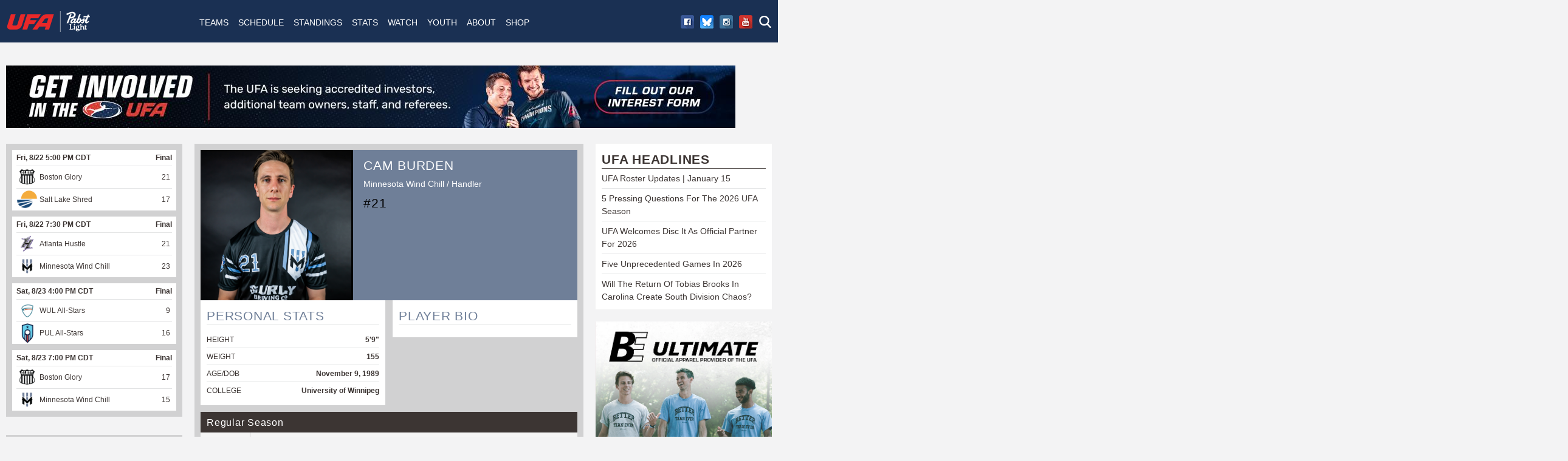

--- FILE ---
content_type: text/html; charset=utf-8
request_url: https://watchufa.com/league/players/cburden
body_size: 7705
content:
<!DOCTYPE html>
<!--[if lt IE 7]><html class="lt-ie9 lt-ie8 lt-ie7" lang="en" dir="ltr"><![endif]-->
<!--[if IE 7]><html class="lt-ie9 lt-ie8" lang="en" dir="ltr"><![endif]-->
<!--[if IE 8]><html class="lt-ie9" lang="en" dir="ltr"><![endif]-->
<!--[if gt IE 8]><!--><html lang="en" dir="ltr" prefix="content: http://purl.org/rss/1.0/modules/content/ dc: http://purl.org/dc/terms/ foaf: http://xmlns.com/foaf/0.1/ rdfs: http://www.w3.org/2000/01/rdf-schema# sioc: http://rdfs.org/sioc/ns# sioct: http://rdfs.org/sioc/types# skos: http://www.w3.org/2004/02/skos/core# xsd: http://www.w3.org/2001/XMLSchema#"><!--<![endif]-->
<head>
<meta charset="utf-8" />
<link rel="shortcut icon" href="https://watchufa.com/sites/default/files/faviconAUDL.ico" type="image/vnd.microsoft.icon" />
<meta name="viewport" content="width=device-width, initial-scale=1.0, user-scalable=yes" />
<meta name="description" content="The Ultimate Frisbee Association (UFA) is the top professional ultimate league in the world. Games are played across North America April through August." />
<meta name="MobileOptimized" content="width" />
<meta name="HandheldFriendly" content="1" />
<meta name="apple-mobile-web-app-capable" content="yes" />
<meta name="keywords" content="ultimate, frisbee, AUDL, pro, sport, UFA" />
<meta name="generator" content="Drupal 7 (http://drupal.org)" />
<link rel="canonical" href="https://watchufa.com/league/players/cburden" />
<link rel="shortlink" href="https://watchufa.com/league/players/cburden" />
<meta property="og:site_name" content="WatchUFA" />
<meta property="og:type" content="article" />
<meta property="og:url" content="https://watchufa.com/league/players/cburden" />
<meta name="twitter:card" content="summary" />
<meta name="twitter:url" content="https://watchufa.com/league/players/cburden" />
<script async src="//pagead2.googlesyndication.com/pagead/js/adsbygoogle.js"></script>
<script>
  (adsbygoogle = window.adsbygoogle || []).push({
    google_ad_client: "ca-pub-4434027895246532",
    enable_page_level_ads: true
  });
</script><noscript><img height="1" width="1" style="display:none" src="https://www.facebook.com/tr?id=296398491465996&ev=PageView&noscript=1"/></noscript><title>League Players | WatchUFA</title>
<link type="text/css" rel="stylesheet" href="https://watchufa.com/sites/default/files/css/css_xE-rWrJf-fncB6ztZfd2huxqgxu4WO-qwma6Xer30m4.css" media="all" />
<link type="text/css" rel="stylesheet" href="https://watchufa.com/sites/default/files/css/css_obL-k8AD7BFf_T4c2FKwuDKCYg3dlOUvHapbzxF1NmA.css" media="all" />
<link type="text/css" rel="stylesheet" href="https://watchufa.com/sites/default/files/css/css_rLuAyQuX7BPtpzXOWyYx_LEwz57920TGZwVQKJsCS8A.css" media="all" />
<link type="text/css" rel="stylesheet" href="https://watchufa.com/sites/default/files/css/css_B4FKEPo9VavipH-XUNGe4oIeSW1Imx1XnZUBhfphS_A.css" media="screen" />
<link type="text/css" rel="stylesheet" href="https://watchufa.com/sites/default/files/css/css_QNsI6z-xuXtnSnx6H4gj1M0nP7RR73FzqCG8d8S_Drs.css" media="only screen" />

<!--[if lt IE 9]>
<link type="text/css" rel="stylesheet" href="https://watchufa.com/sites/default/files/css/css_yVe7BmUc6qoOU4gyo6xO6UMgSJrgY_cnY_Voy9fwR-A.css" media="screen" />
<![endif]-->
<script type="text/javascript" src="https://watchufa.com/sites/default/files/js/js_i9NufjfDOspjOmJjciXsp4UAk0UDk-hHgik712q8s30.js"></script>
<script type="text/javascript" src="https://watchufa.com/sites/default/files/js/js_onbE0n0cQY6KTDQtHO_E27UBymFC-RuqypZZ6Zxez-o.js"></script>
<script type="text/javascript" src="https://watchufa.com/sites/default/files/js/js_ptR1ZjZnexk8gj2Q9mIgM2M_6ztR4ckK-i_6gzFmlNM.js"></script>
<script type="text/javascript" src="https://watchufa.com/sites/default/files/js/js_7xEFGRVF5Vo8ea_AFGktwUDM4SqUFUWgcG6rcnrfiUo.js"></script>
<script type="text/javascript" src="https://www.googletagmanager.com/gtag/js?id=G-T6ZCGB0M1R"></script>
<script type="text/javascript">
<!--//--><![CDATA[//><!--
window.dataLayer = window.dataLayer || [];function gtag(){dataLayer.push(arguments)};gtag("js", new Date());gtag("set", "developer_id.dMDhkMT", true);gtag("config", "G-T6ZCGB0M1R", {"groups":"default","anonymize_ip":true});
//--><!]]>
</script>
<script type="text/javascript" src="https://watchufa.com/sites/default/files/js/js_BmMLZtiw3elWgDbTRLLaN_Uvqi3PvOEbxFDVhsUugNY.js"></script>
<script type="text/javascript">
<!--//--><![CDATA[//><!--
jQuery.extend(Drupal.settings, {"basePath":"\/","pathPrefix":"","setHasJsCookie":0,"ajaxPageState":{"theme":"AUDL","theme_token":"Ng2ldeB5No6hG5vtYYWbfBOpqKOzQdIQ3kut986G6A8","js":{"sites\/all\/modules\/jquery_update\/replace\/jquery\/1.12\/jquery.min.js":1,"misc\/jquery-extend-3.4.0.js":1,"misc\/jquery-html-prefilter-3.5.0-backport.js":1,"misc\/jquery.once.js":1,"misc\/drupal.js":1,"sites\/all\/libraries\/fitvids\/jquery.fitvids.js":1,"sites\/all\/modules\/jquery_update\/js\/jquery_browser.js":1,"misc\/form-single-submit.js":1,"sites\/all\/modules\/fitvids\/fitvids.js":1,"sites\/all\/modules\/adsense\/contrib\/adsense_click\/adsense_click.js":1,"sites\/all\/modules\/responsive_menus\/styles\/responsive_menus_simple\/js\/responsive_menus_simple.js":1,"sites\/all\/modules\/google_analytics\/googleanalytics.js":1,"https:\/\/www.googletagmanager.com\/gtag\/js?id=G-T6ZCGB0M1R":1,"0":1,"public:\/\/facebook_tracking_pixel\/fb_tkpx.296398491465996.js":1},"css":{"modules\/system\/system.base.css":1,"modules\/system\/system.menus.css":1,"modules\/system\/system.messages.css":1,"modules\/system\/system.theme.css":1,"modules\/comment\/comment.css":1,"modules\/field\/theme\/field.css":1,"sites\/all\/modules\/fitvids\/fitvids.css":1,"modules\/node\/node.css":1,"modules\/search\/search.css":1,"modules\/user\/user.css":1,"sites\/all\/modules\/youtube\/css\/youtube.css":1,"modules\/forum\/forum.css":1,"sites\/all\/modules\/views\/css\/views.css":1,"sites\/all\/modules\/ckeditor\/css\/ckeditor.css":1,"sites\/all\/modules\/ctools\/css\/ctools.css":1,"sites\/all\/modules\/panels\/css\/panels.css":1,"sites\/all\/modules\/responsive_menus\/styles\/responsive_menus_simple\/css\/responsive_menus_simple.css":1,"themes\/adaptivetheme\/at_core\/css\/at.layout.css":1,"themes\/AUDL_theme\/css\/global.base.css":1,"themes\/AUDL_theme\/css\/global.styles.css":1,"public:\/\/adaptivetheme\/AUDL_files\/AUDL.responsive.layout.css":1,"public:\/\/adaptivetheme\/AUDL_files\/AUDL.responsive.styles.css":1,"public:\/\/adaptivetheme\/AUDL_files\/AUDL.lt-ie9.layout.css":1}},"fitvids":{"custom_domains":["iframe[src^=\u0027https:\/\/player.pbs.org\/viralplayer\/3007039689\/\u0027]","iframe[src^=\u0027https:\/\/www.facebook.com\/plugins\/video.php?href=https%3A%2F%2Fwww.facebook.com%2FtheAUDL%2Fvideos%2F923070074395714%2F\u0026show_text=0\u0026width=560\u0027]","iframe[src^=\u0027https:\/\/www.facebook.com\/plugins\/video.php?href=https%3A%2F%2Fwww.facebook.com%2FtheAUDL%2Fvideos%2F1650284945007553%2F\u0026show_text=0\u0026width=560\u0027]"],"selectors":["#block-views-all-article-content-block\r",".view-game-center-videos\r",".node-league-page\r",".page-league-schedule\r",".node-type-article\r",".node-type-video\r",".page-league-dish"],"simplifymarkup":1},"responsive_menus":[{"toggler_text":"\u2630 Menu","selectors":["#main-menu",".MMMenu"],"media_size":"768","media_unit":"px","absolute":"1","remove_attributes":"1","responsive_menus_style":"responsive_menus_simple"}],"googleanalytics":{"account":["G-T6ZCGB0M1R"],"trackOutbound":1,"trackMailto":1,"trackDownload":1,"trackDownloadExtensions":"7z|aac|arc|arj|asf|asx|avi|bin|csv|doc(x|m)?|dot(x|m)?|exe|flv|gif|gz|gzip|hqx|jar|jpe?g|js|mp(2|3|4|e?g)|mov(ie)?|msi|msp|pdf|phps|png|ppt(x|m)?|pot(x|m)?|pps(x|m)?|ppam|sld(x|m)?|thmx|qtm?|ra(m|r)?|sea|sit|tar|tgz|torrent|txt|wav|wma|wmv|wpd|xls(x|m|b)?|xlt(x|m)|xlam|xml|z|zip"},"urlIsAjaxTrusted":{"\/search\/node":true},"adaptivetheme":{"AUDL":{"layout_settings":{"bigscreen":"three-col-grail","tablet_landscape":"three-col-grail","tablet_portrait":"one-col-vert","smalltouch_landscape":"one-col-stack","smalltouch_portrait":"one-col-stack"},"media_query_settings":{"bigscreen":"only screen and (min-width:1025px)","tablet_landscape":"only screen and (min-width:769px) and (max-width:1024px)","tablet_portrait":"only screen and (min-width:581px) and (max-width:768px)","smalltouch_landscape":"only screen and (min-width:321px) and (max-width:580px)","smalltouch_portrait":"only screen and (max-width:320px)"}}}});
//--><!]]>
</script>
<!--[if lt IE 9]>
<script src="https://watchufa.com/themes/adaptivetheme/at_core/scripts/html5.js?t8xa40"></script>
<![endif]-->
<!-- Table Sort JS & CSS -->
<script src="https://ajax.googleapis.com/ajax/libs/jquery/3.4.1/jquery.min.js"></script>
<link rel="stylesheet" type="text/css" href="https://cdn.datatables.net/1.10.19/css/jquery.dataTables.min.css"/>
<script type="text/javascript" src="https://cdn.datatables.net/v/dt/dt-1.10.18/datatables.min.js"></script>
</head>
<body class="html not-front not-logged-in two-sidebars page-league page-league-players page-league-players-cburden i18n-en site-name-hidden atr-7.x-3.x atv-7.x-3.4 page-panels">
  <div id="skip-link" class="nocontent">
    <a href="#main-content" class="element-invisible element-focusable">Skip to main content</a>
  </div>
    <div id="page-wrapper">
  <div id="page" class="container page">

    <!-- !Leaderboard Region -->
    
    <header id="header" class="clearfix" role="banner">

              <!-- !Branding -->
        <div id="branding" class="branding-elements clearfix">

          
                      <!-- !Site name and Slogan -->
            <div class="element-invisible h-group" id="name-and-slogan">

                              <h1 class="element-invisible" id="site-name"><a href="/" title="Home page">WatchUFA</a></h1>
              
              
            </div>
          
        </div>
      
      <!-- !Header Region -->
      <div class="region region-header"><div class="region-inner clearfix"><div id="block-panels-mini-header-home-a" class="block block-panels-mini no-title odd first block-count-1 block-region-header block-header-home-a" >  
  
  <div class="block-content content"><div class="one-column at-panel panel-display clearfix" id="mini-panel-header_home_a">
  <div class="region region-one-main">
    <div class="region-inner clearfix">
      <div class="panel-pane pane-panels-mini pane-header-home no-margin home-bg  no-title block">
  <div class="block-inner clearfix">
    
            
    
    <div class="block-content">
      <div class="three-25-50-25 at-panel panel-display clearfix" id="mini-panel-header_home">
    <div class="region region-three-25-50-25-first">
    <div class="region-inner clearfix">
      <div class="panel-pane pane-custom pane-2 no-margin-bottom no-title block">
  <div class="block-inner clearfix">
    
            
    
    <div class="block-content">
      <!--smart_paging_autop_filter--><!--smart_paging_filter--><div class="main-logo2"><a href="/"><img alt="" src="/themes/AUDL_theme/css/images/headers/SITE-logo-UPA.png" /></a></div>
    </div>

    
    
  </div>
</div>
    </div>
  </div>
  <div class="region region-three-25-50-25-second">
    <div class="region-inner clearfix">
      <div class="panel-pane pane-block pane-menu-menu-sample MMMenu no-title block" id="dropp">
  <div class="block-inner clearfix">
    
            
    
    <div class="block-content">
      <ul class="menu clearfix"><li class="first expanded menu-depth-1 menu-item-921"><a href="/league/teams">Teams</a><ul class="menu clearfix"><li class="first last leaf menu-depth-2 menu-item-910"><a href="/league/news">News</a></li></ul></li><li class="expanded menu-depth-1 menu-item-507"><a href="/league/schedule/week-16">Schedule</a><ul class="menu clearfix"><li class="first leaf menu-depth-2 menu-item-1833"><a href="https://watchufa.com/league/schedule/">Full Schedule</a></li><li class="leaf menu-depth-2 menu-item-1830"><a href="https://watchufa.com/league/champweekend">Champ Weekend</a></li><li class="leaf menu-depth-2 menu-item-1832"><a href="https://watchufa.com/league/news/2025-ufa-friday-night-frisbee-schedule">Friday Night Frisbee</a></li><li class="last leaf menu-depth-2 menu-item-1831"><a href="https://www.watchufa.com/league/news/2025-ufa-game-week-broadcast-schedule">Game of the Week</a></li></ul></li><li class="expanded menu-depth-1 menu-item-996"><a href="/league/standings">Standings</a><ul class="menu clearfix"><li class="first last leaf menu-depth-2 menu-item-1710"><a href="/league/tiebreakers">Playoff format</a></li></ul></li><li class="collapsed menu-depth-1 menu-item-944"><a href="/league/stats">Stats</a></li><li class="expanded menu-depth-1 menu-item-1113"><a href="/league/watch">Watch</a><ul class="menu clearfix"><li class="first leaf menu-depth-2 menu-item-1245"><a href="https://watchufa.tv">WatchUFA.tv</a></li><li class="leaf menu-depth-2 menu-item-1244"><a href="https://www.youtube.com/@watchUFAtv/featured">Youtube </a></li><li class="leaf menu-depth-2 menu-item-1588"><a href="https://www.youtube.com/@watchUFAtv/podcasts">Swing Pass Podcast</a></li><li class="leaf menu-depth-2 menu-item-1312"><a href="https://channelstore.roku.com/details/574761/audl-tv">Roku</a></li><li class="last leaf menu-depth-2 menu-item-1748"><a href="https://www.amazon.com/s?k=audl&amp;rh=n%3A10208590011&amp;ref=nb_sb_noss">Amazon Fire TV</a></li></ul></li><li class="expanded menu-depth-1 menu-item-1734"><a href="/league/youth">Youth</a><ul class="menu clearfix"><li class="first leaf menu-depth-2 menu-item-1736"><a href="/league/academy">Ultimate Academy</a></li><li class="leaf menu-depth-2 menu-item-1737"><a href="/league/camps">Camps and Clinics</a></li><li class="leaf menu-depth-2 menu-item-1735"><a href="/league/scholarship">Disc Grant Program</a></li><li class="last leaf menu-depth-2 menu-item-1738"><a href="/league/training">Instructor Videos</a></li></ul></li><li class="expanded menu-depth-1 menu-item-1079"><a href="/league/about">About</a><ul class="menu clearfix"><li class="first leaf menu-depth-2 menu-item-779"><a href="/league/contact">Contact </a></li><li class="expanded menu-depth-2 menu-item-1786"><a href="/league/get-involved">Get Involved</a><ul class="menu clearfix"><li class="first leaf menu-depth-3 menu-item-1787"><a href="/league/tryouts">Tryout</a></li><li class="leaf menu-depth-3 menu-item-1788"><a href="https://watchufa.com/league/get-involved">Invest</a></li><li class="leaf menu-depth-3 menu-item-1784"><a href="https://www.teamworkonline.com/other-sports-jobs/UFA-jobs/UFA-%20League-Office-Jobs">Careers</a></li><li class="last leaf menu-depth-3 menu-item-1627"><a href="/league/officiating">Become a Ref</a></li></ul></li><li class="leaf menu-depth-2 menu-item-1820"><a href="https://watchufa.com/league/partners">Partners</a></li><li class="leaf menu-depth-2 menu-item-1333"><a href="/league/email">Join Email List</a></li><li class="leaf menu-depth-2 menu-item-1368"><a href="/league/health">Health and Safety</a></li><li class="leaf menu-depth-2 menu-item-1310"><a href="/league/logos">UFA Logo </a></li><li class="leaf menu-depth-2 menu-item-1332"><a href="/league/app">UFA Apps</a></li><li class="leaf menu-depth-2 menu-item-1162"><a href="/league/news/ufa-expansion-opportunities">Expansion</a></li><li class="leaf menu-depth-2 menu-item-508"><a href="/league/ultimate101">Ultimate 101</a></li><li class="last leaf menu-depth-2 menu-item-1347"><a href="/league/aii">Inclusion Initiative </a></li></ul></li><li class="last leaf menu-depth-1 menu-item-868"><a href="https://shopufa.com">Shop</a></li></ul>    </div>

    
    
  </div>
</div>
    </div>
  </div>
  <div class="region region-three-25-50-25-third">
    <div class="region-inner clearfix">
      <div class="panel-pane pane-custom pane-3 no-title block">
  <div class="block-inner clearfix">
    
            
    
    <div class="block-content">
      <div class="social-home"><a href="/search"><img alt="search" src="/themes/AUDL_theme/css/images/headers/search.png" /></a> <a href="https://www.youtube.com/@watchUFAtv/featured"><img alt="youtube" src="/themes/AUDL_theme/css/images/headers/SOCIAL-youtube.png" /></a> <a href="https://www.instagram.com/ufaleague/"><img alt="instagram" src="/themes/AUDL_theme/css/images/headers/SOCIAL-instagram.png" /></a> <a href="https://bsky.app/profile/ufaleague.bsky.social"><img alt="twitter" src="/themes/AUDL_theme/css/images/headers/SOCIAL-bluesky.png" /></a> <a href="https://www.facebook.com/watchUFAtv"><img alt="facebook" src="/themes/AUDL_theme/css/images/headers/SOCIAL-facebook.png" /></a></div>

<div class="clear">&nbsp;</div>
    </div>

    
    
  </div>
</div>
    </div>
  </div>
  </div>
    </div>

    
    
  </div>
</div>
    </div>
  </div>
</div>
</div>
  </div><div id="block-block-6" class="block block-block no-title even last block-count-2 block-region-header block-6" ><div class="block-inner clearfix">  
  
  <div class="block-content content"><a href="https://docs.google.com/forms/d/e/1FAIpQLSf9K5zSSTOb08lWXxNwuSHfpn_zY_zgHkLyeicpdmIutDtwfw/viewform?mc_cid=0bbd0b6de1&amp;mc_eid=8b7c075be8"><img alt="" height="103" src="/sites/default/files/UFA2026%E2%80%94FullWidth%E2%80%94GetInvolved1.jpg" width="1200" /></a>
</div>
  </div></div></div></div>
    </header>

    <!-- !Navigation -->
            
    <!-- !Breadcrumbs -->
    
    <!-- !Messages and Help -->
        
    <!-- !Secondary Content Region -->
    
    <div id="columns" class="columns clearfix">
      <main id="content-column" class="content-column" role="main">
        <div class="content-inner">

          <!-- !Highlighted region -->
          
          <div id="main-content">

            
            <!-- !Main Content Header -->
            
            <!-- !Main Content -->
                          <div id="content" class="region">
                <div id="block-views-player-page-home-block" class="block block-views no-title odd first block-count-3 block-region-content block-player-page-home-block" >  
  
  <div class="view view-player-page-home view-id-player_page_home view-display-id-block view-dom-id-b900f607904f7f38fa91c2fe9b77f188">
        
  
  
      <div class="view-content">
        <div class="views-row views-row-1 views-row-odd views-row-first views-row-last">
      
          <div class="audl-player-box windchill">    
          <div class="audl-player-profile-image windchill-player-profile-image"><img typeof="foaf:Image" class="image-style-none" src="https://watchufa.com/sites/default/files/players/profile-images/cburden_profile.jpg" width="2500" height="2500" alt="" /></div>    
          <div class="audl-player-info">    
          <div class="audl-player-display-name">Cam Burden</div>    
          <div class="audl-player-current-team-position">Minnesota Wind Chill / Handler</div>    
          <div class="audl-player-jersey-number windchill-text-2">#21</div>    
          </div></div>    
          <div class="audl-player-box"><div class="audl-personal-stats"><div class="audl-player-section-header windchill-text-1">PERSONAL STATS</div>    
  <div class="audl-personal-stats-item">    <span class="audl-personal-stats-label">HEIGHT</span>    <span class="audl-personal-stats-value">5&#039;9&quot;</span>  </div>  
  <div class="audl-personal-stats-item">    <span class="audl-personal-stats-label">WEIGHT</span>    <span class="audl-personal-stats-value">155</span>  </div>  
  <div class="audl-personal-stats-item">    <span class="audl-personal-stats-label">AGE/DOB</span>    <span class="audl-personal-stats-value"><span  property="dc:date" datatype="xsd:dateTime" content="1989-11-09T00:00:00-05:00" class="date-display-single">November 9, 1989</span></span>  </div>  
  <div class="audl-personal-stats-item">    <span class="audl-personal-stats-label">COLLEGE</span>    <span class="audl-personal-stats-value">University of Winnipeg</span>  </div>  
          </div>    
          <div class="audl-player-bio"><div class="audl-player-section-header windchill-text-1">PLAYER BIO</div>    
          </div></div>    </div>
    </div>
  
  
  
  
  
  
</div>
  </div><div id="block-block-60" class="block block-block no-title even block-count-4 block-region-content block-60" >  
  
  <script defer src='/sites/default/files/svelte/v20/player-stats.js'></script>
<link rel='stylesheet' href='/sites/default/files/svelte/v20/player-stats.css'>
<div id="web-panel-player-stats" style="padding: 10px; background: #D1D1D2;"></div>
  </div><div id="block-views-player-page-videos-block" class="block block-views no-title odd block-count-5 block-region-content block-player-page-videos-block" >  
  
  <div class="view view-player-page-videos view-id-player_page_videos view-display-id-block view-dom-id-3528045bb2bc5e97aec0d6534acc2fe2">
            <div class="view-header">
      <h2 class="windchill-text-1">Player Highlights</h2>    </div>
  
  
  
      <div class="view-content">
      <table class="views-view-grid cols-2">
  
  <tbody>
          <tr  class="row-1 row-first">
                  <td  class="col-1 col-first">
              
  <div class="views-field views-field-field-video-url">        <div class="field-content"><div class="youtube-container--responsive"><iframe  id="youtube-field-player" class="youtube-field-player" width="100%" height="100%" src="https://www.youtube.com/embed/3qn-EZI7Ax0?wmode=opaque&amp;autohide=1&amp;iv_load_policy=3" title="Embedded video for 2019 AUDL: Best Hammer Highlights" frameborder="0" allowfullscreen="" allow="autoplay; fullscreen"><a href="https://www.youtube.com/embed/3qn-EZI7Ax0?wmode=opaque&amp;autohide=1&amp;iv_load_policy=3">Embedded video for 2019 AUDL: Best Hammer Highlights</a></iframe></div></div>  </div>  
  <div class="views-field views-field-title windchill windchill-border2">        <span class="field-content"><a href="/node/3283">2019 AUDL: Best Hammer Highlights</a></span>  </div>          </td>
                  <td  class="col-2 col-last">
              
  <div class="views-field views-field-field-video-url">        <div class="field-content"><div class="youtube-container--responsive"><iframe  id="youtube-field-player--2" class="youtube-field-player" width="100%" height="100%" src="https://www.youtube.com/embed/5SB6eIdyA2Y?wmode=opaque&amp;autohide=1&amp;iv_load_policy=3" title="Embedded video for AUDL 2019: Minnesota Wind Chill at Madison Radicals — Game Highlights" frameborder="0" allowfullscreen="" allow="autoplay; fullscreen"><a href="https://www.youtube.com/embed/5SB6eIdyA2Y?wmode=opaque&amp;autohide=1&amp;iv_load_policy=3">Embedded video for AUDL 2019: Minnesota Wind Chill at Madison Radicals — Game Highlights</a></iframe></div></div>  </div>  
  <div class="views-field views-field-title windchill windchill-border2">        <span class="field-content"><a href="/node/3067">AUDL 2019: Minnesota Wind Chill at Madison Radicals — Game Highlights</a></span>  </div>          </td>
              </tr>
          <tr  class="row-2 row-last">
                  <td  class="col-1 col-first">
              
  <div class="views-field views-field-field-video-url">        <div class="field-content"><div class="youtube-container--responsive"><iframe  id="youtube-field-player--3" class="youtube-field-player" width="100%" height="100%" src="https://www.youtube.com/embed/eoJ-iPnFuQc?wmode=opaque&amp;autohide=1&amp;iv_load_policy=3" title="Embedded video for AUDL 2019: Minnesota Wind Chill at Indianapolis AlleyCats — Game Highlights" frameborder="0" allowfullscreen="" allow="autoplay; fullscreen"><a href="https://www.youtube.com/embed/eoJ-iPnFuQc?wmode=opaque&amp;autohide=1&amp;iv_load_policy=3">Embedded video for AUDL 2019: Minnesota Wind Chill at Indianapolis AlleyCats — Game Highlights</a></iframe></div></div>  </div>  
  <div class="views-field views-field-title windchill windchill-border2">        <span class="field-content"><a href="/node/2989">AUDL 2019: Minnesota Wind Chill at Indianapolis AlleyCats — Game Highlights</a></span>  </div>          </td>
                  <td  class="col-2 col-last">
              
  <div class="views-field views-field-field-video-url">        <div class="field-content"><div class="youtube-container--responsive"><iframe  id="youtube-field-player--4" class="youtube-field-player" width="100%" height="100%" src="https://www.youtube.com/embed/1TKKr86FCNU?wmode=opaque&amp;autohide=1&amp;iv_load_policy=3" title="Embedded video for AUDL 2019: Madison Radicals at Minnesota Wind Chill — Game Highlights" frameborder="0" allowfullscreen="" allow="autoplay; fullscreen"><a href="https://www.youtube.com/embed/1TKKr86FCNU?wmode=opaque&amp;autohide=1&amp;iv_load_policy=3">Embedded video for AUDL 2019: Madison Radicals at Minnesota Wind Chill — Game Highlights</a></iframe></div></div>  </div>  
  <div class="views-field views-field-title windchill windchill-border2">        <span class="field-content"><a href="/node/2950">AUDL 2019: Madison Radicals at Minnesota Wind Chill — Game Highlights</a></span>  </div>          </td>
              </tr>
      </tbody>
</table>
    </div>
  
  
  
  
  
  
</div>
  </div><div id="block-views-player-page-articles-block" class="block block-views no-title even last block-count-6 block-region-content block-player-page-articles-block" >  
  
  <div class="view view-player-page-articles view-id-player_page_articles view-display-id-block view-dom-id-ca007dcc6172cf3fa1b7d925407df25e">
            <div class="view-header">
      <h2 class="windchill-text-1">Player Headlines</h2>    </div>
  
  
  
      <div class="view-content">
        <div class="views-row views-row-1 views-row-odd views-row-first">
      
  <div class="views-field views-field-title">        <span class="field-content"><a href="/league/news/2022-audl-five-storylines-watch">5 Offseason Storylines To Watch In 2022</a></span>  </div>  </div>
  <div class="views-row views-row-2 views-row-even">
      
  <div class="views-field views-field-title">        <span class="field-content"><a href="/league/news/2020-audl-way-too-early-breakout-predictions-turner-johnson-marbach">Way Too Early 2020 AUDL Breakout Predictions</a></span>  </div>  </div>
  <div class="views-row views-row-3 views-row-odd">
      
  <div class="views-field views-field-title">        <span class="field-content"><a href="/windchill/news/2019-wind-chill-play-royal-winnipeg">Wind Chill to Play Royal in Winnipeg</a></span>  </div>  </div>
  <div class="views-row views-row-4 views-row-even">
      
  <div class="views-field views-field-title">        <span class="field-content"><a href="/windchill/news/wind-chill-winnipeg-game-041820">Wind Chill Game in Winnipeg 4/18/20</a></span>  </div>  </div>
  <div class="views-row views-row-5 views-row-odd views-row-last">
      
  <div class="views-field views-field-title">        <span class="field-content"><a href="/league/news/2020-audl-minnesota-wind-chill-sign-matt-rehder-josh-klane-cam-burden">Minnesota Sign Rehder, Klane, Burden</a></span>  </div>  </div>
    </div>
  
  
  
  
  
  
</div>
  </div><div class="one-column at-panel panel-display clearfix" >
  <div class="region region-one-main">
    <div class="region-inner clearfix">
          </div>
  </div>
</div>
              </div>
            
            <!-- !Feed Icons -->
            
            
          </div><!-- /end #main-content -->

          <!-- !Content Aside Region-->
          
        </div><!-- /end .content-inner -->
      </main><!-- /end #content-column -->

      <!-- !Sidebar Regions -->
      <div class="region region-sidebar-first sidebar"><div class="region-inner clearfix"><div id="block-block-51" class="block block-block no-title odd first block-count-7 block-region-sidebar-first block-51" ><div class="block-inner clearfix">  
  
  <div class="block-content content"><script defer src='/sites/default/files/svelte/v20/sidebar-games.js'></script>
<link rel='stylesheet' href='/sites/default/files/svelte/v20/sidebar-games.css'>
<div id="web-panel-sidebar-games"></div></div>
  </div></div><div id="block-block-53" class="block block-block no-title even last block-count-8 block-region-sidebar-first block-53" ><div class="block-inner clearfix">  
  
  <div class="block-content content"><script defer src='/sites/default/files/svelte/v20/sidebar-standings.js'></script>
<link rel='stylesheet' href='/sites/default/files/svelte/v20/sidebar-standings.css'>
<div id="web-panel-sidebar-standings"></div></div>
  </div></div></div></div>      <div class="region region-sidebar-second sidebar"><div class="region-inner clearfix"><section id="block-views-cd6cd0efcc31750d7f502feee20d10ad" class="block block-views odd first block-count-9 block-region-sidebar-second block-cd6cd0efcc31750d7f502feee20d10ad" ><div class="block-inner clearfix">  
      <h2 class="block-title">UFA Headlines </h2>
  
  <div class="block-content content"><div class="view view-league-panel-main-top-headlines view-id-league_panel_main_top_headlines view-display-id-block_1 view-dom-id-9db1993b5daa6fbbb4ed2a74e6ba6f82">
        
  
  
      <div class="view-content">
        <div class="views-row views-row-1 views-row-odd views-row-first">
      
  <div class="views-field views-field-title">        <span class="field-content"><a href="/league/news/2026-ufa-roster-updates-indianapolis-revamp-boston-reigning-champs-mvp-decraene">UFA Roster Updates | January 15</a></span>  </div>  </div>
  <div class="views-row views-row-2 views-row-even">
      
  <div class="views-field views-field-title">        <span class="field-content"><a href="/league/news/2026-ufa-five-big-questions-indianapolis-alleycats-boston-dynasty-tobe-decraene">5 Pressing Questions For The 2026 UFA Season</a></span>  </div>  </div>
  <div class="views-row views-row-3 views-row-odd">
      
  <div class="views-field views-field-title">        <span class="field-content"><a href="/league/news/2026-ufa-disc-it-official-league-sponsorship-partner">UFA Welcomes Disc It As Official Partner For 2026</a></span>  </div>  </div>
  <div class="views-row views-row-4 views-row-even">
      
  <div class="views-field views-field-title">        <span class="field-content"><a href="/league/tuesday-toss/2026-ufa-five-unprecedented-games">Five Unprecedented Games In 2026</a></span>  </div>  </div>
  <div class="views-row views-row-5 views-row-odd views-row-last">
      
  <div class="views-field views-field-title">        <span class="field-content"><a href="/league/news/2026-ufa-tobias-brooks-signing-carolina-flyers">Will The Return Of Tobias Brooks In Carolina Create South Division Chaos?</a></span>  </div>  </div>
    </div>
  
  
  
  
  
  
</div></div>
  </div></section><div id="block-block-3" class="block block-block no-title even last block-count-10 block-region-sidebar-second block-3" ><div class="block-inner clearfix">  
  
  <div class="block-content content"><a href="https://shop.beultimate.com/pages/ufa-teams"><img alt="" height="521" src="/sites/default/files/WebsiteAd_BE2_0.jpg" width="625" /></a>
</div>
  </div></div></div></div>
    </div><!-- /end #columns -->

    <!-- !Tertiary Content Region -->
    
    <!-- !Footer -->
          <footer id="footer" class="clearfix" role="contentinfo">
        <div class="region region-footer"><div class="region-inner clearfix"><div id="block-panels-mini-footer-bottom" class="block block-panels-mini no-title odd first last block-count-11 block-region-footer block-footer-bottom" >  
  
  <div class="block-content content"><div class="one-column at-panel panel-display clearfix" id="mini-panel-footer_bottom">
  <div class="region region-one-main">
    <div class="region-inner clearfix">
      <div class="panel-pane pane-custom pane-1 no-title block">
  <div class="block-inner clearfix">
    
            
    
    <div class="block-content">
      <div class="grey-foot">
<div class="grey-foot-inner">© 2024 Ultimate Frisbee Association. All rights reserved. <a href="/league/terms">Terms of Use</a> <a href="/league/privacy">Privacy Policy</a></div>
</div>    </div>

    
    
  </div>
</div>
    </div>
  </div>
</div>
</div>
  </div></div></div>              </footer>
    
  </div>
</div>
  <!-- Table Sort JS -->
  <script >
  	$(document).ready( function () {
    
$('#myTableSort').DataTable( {
    scrollX: true
} );

} );
  </script>
</body>
</html>


--- FILE ---
content_type: text/html; charset=utf-8
request_url: https://www.google.com/recaptcha/api2/aframe
body_size: 266
content:
<!DOCTYPE HTML><html><head><meta http-equiv="content-type" content="text/html; charset=UTF-8"></head><body><script nonce="IZ_GSWhxsL5GSW2sTccoKQ">/** Anti-fraud and anti-abuse applications only. See google.com/recaptcha */ try{var clients={'sodar':'https://pagead2.googlesyndication.com/pagead/sodar?'};window.addEventListener("message",function(a){try{if(a.source===window.parent){var b=JSON.parse(a.data);var c=clients[b['id']];if(c){var d=document.createElement('img');d.src=c+b['params']+'&rc='+(localStorage.getItem("rc::a")?sessionStorage.getItem("rc::b"):"");window.document.body.appendChild(d);sessionStorage.setItem("rc::e",parseInt(sessionStorage.getItem("rc::e")||0)+1);localStorage.setItem("rc::h",'1769033548043');}}}catch(b){}});window.parent.postMessage("_grecaptcha_ready", "*");}catch(b){}</script></body></html>

--- FILE ---
content_type: text/css
request_url: https://watchufa.com/sites/default/files/svelte/v20/player-stats.css
body_size: 4358
content:
.svelte-loading-container.svelte-xm35m8{position:absolute;top:0;left:0;height:100%;width:100%}.svelte-loading-overlay.svelte-xm35m8{position:absolute;top:-10px;left:-10px;height:calc(100% + 20px);width:calc(100% + 20px);opacity:0.1;background-color:black;z-index:1000}.svelte-loading-spinner.svelte-xm35m8,.svelte-loading-spinner.svelte-xm35m8:after{border-radius:50%;width:60px;height:60px}.svelte-loading-spinner.svelte-xm35m8{margin:0 auto;position:absolute;left:0;right:0;text-indent:-9999em;border-top:5px solid rgba(10, 108, 173, 0.2);border-right:5px solid rgba(10, 108, 173, 0.2);border-bottom:5px solid rgba(10, 108, 173, 0.2);border-left:5px solid rgba(10, 108, 173);-webkit-transform:translateZ(0);-ms-transform:translateZ(0);transform:translateZ(0);-webkit-animation:svelte-xm35m8-load8 1.1s infinite linear;animation:svelte-xm35m8-load8 1.1s infinite linear}@-webkit-keyframes svelte-xm35m8-load8{0%{-webkit-transform:rotate(0deg);transform:rotate(0deg)}100%{-webkit-transform:rotate(360deg);transform:rotate(360deg)}}@keyframes svelte-xm35m8-load8{0%{-webkit-transform:rotate(0deg);transform:rotate(0deg)}100%{-webkit-transform:rotate(360deg);transform:rotate(360deg)}}
.svelte-select-title.svelte-7l6m1e{font-weight:bold;padding-bottom:5px}.svelte-select.svelte-7l6m1e{position:relative;width:100%}.svelte-select-text.svelte-7l6m1e{width:100%}.svelte-select-options.svelte-7l6m1e{position:absolute;width:100%;background-color:white;border:1px black solid;top:120%;max-height:50vh;overflow-y:auto;z-index:500}.svelte-select-option.svelte-7l6m1e{display:flex;justify-content:flex-start;align-items:center;padding:2px 5px;cursor:pointer;-webkit-touch-callout:none;-webkit-user-select:none;-khtml-user-select:none;-moz-user-select:none;-ms-user-select:none;user-select:none}.svelte-select-option-selected.svelte-7l6m1e,.svelte-select-option.svelte-7l6m1e:hover{background-color:#e6e6e6}
h2.svelte-1nm1imb.svelte-1nm1imb.svelte-1nm1imb{display:inline-block}.svelte-expand.svelte-1nm1imb.svelte-1nm1imb.svelte-1nm1imb{color:#0a6cad;cursor:pointer}.svelte-expand.svelte-1nm1imb.svelte-1nm1imb.svelte-1nm1imb:hover{text-decoration:underline}.svelte-player-game-stats-content.svelte-1nm1imb.svelte-1nm1imb.svelte-1nm1imb{position:relative;min-height:100px}.svelte-player-game-stats-filters.svelte-1nm1imb.svelte-1nm1imb.svelte-1nm1imb{display:flex}.svelte-player-game-stats-filter.svelte-1nm1imb.svelte-1nm1imb.svelte-1nm1imb{margin-bottom:10px;margin-right:20px}.svelte-player-game-stats-table.svelte-1nm1imb.svelte-1nm1imb.svelte-1nm1imb{overflow-x:scroll;border:1px solid #ccc}table.svelte-1nm1imb.svelte-1nm1imb.svelte-1nm1imb{margin:0;padding:0;border-spacing:0;border-collapse:collapse;font-size:12px;position:relative;border:none}tr.svelte-1nm1imb.svelte-1nm1imb.svelte-1nm1imb{border-bottom:1px solid #ccc}tbody.svelte-1nm1imb>tr.even.svelte-1nm1imb.svelte-1nm1imb{background-color:#f5f5f5}th.svelte-1nm1imb.svelte-1nm1imb.svelte-1nm1imb,td.svelte-1nm1imb.svelte-1nm1imb.svelte-1nm1imb{padding:5px 7px;text-align:center;white-space:nowrap}td.svelte-1nm1imb>a.svelte-1nm1imb.svelte-1nm1imb{display:flex;justify-content:space-between}td.svelte-1nm1imb>a.svelte-1nm1imb>span.svelte-1nm1imb:first-child{margin-right:7px}th.svelte-1nm1imb.svelte-1nm1imb.svelte-1nm1imb:first-child,td.svelte-1nm1imb.svelte-1nm1imb.svelte-1nm1imb:first-child{position:sticky;position:-webkit-sticky;left:0;top:auto;background-color:white;display:block;border-right:1px solid #ccc;text-align:left;z-index:1}tr.even.svelte-1nm1imb>th.svelte-1nm1imb.svelte-1nm1imb:first-child,tr.even.svelte-1nm1imb>td.svelte-1nm1imb.svelte-1nm1imb:first-child{background-color:#f5f5f5}
.svelte-player-stats-header.svelte-mkdd1m.svelte-mkdd1m{color:#fff;background:#3c3533;padding:5px 10px;margin-bottom:0;font-family:"tt_lakes_condensedbold", sans-serif;letter-spacing:0.75px;font-size:1.17em}.svelte-player-stats-table.svelte-mkdd1m.svelte-mkdd1m{overflow-x:scroll;margin-bottom:20px}table.svelte-mkdd1m.svelte-mkdd1m{margin:0;padding:0;border-spacing:0;border-collapse:collapse;font-size:12px;position:relative;border:none}tr.svelte-mkdd1m.svelte-mkdd1m:not(:last-child){border-bottom:1px solid #ccc}tbody.svelte-mkdd1m>tr.even.svelte-mkdd1m{background-color:#f5f5f5}th.svelte-mkdd1m.svelte-mkdd1m,td.svelte-mkdd1m.svelte-mkdd1m{padding:5px 7px;text-align:center;white-space:nowrap}th.svelte-mkdd1m.svelte-mkdd1m:first-child,td.svelte-mkdd1m.svelte-mkdd1m:first-child{position:sticky;position:-webkit-sticky;left:0;top:auto;background-color:white;display:block;border-right:1px solid #ccc;text-align:left;z-index:1}tr.even.svelte-mkdd1m>th.svelte-mkdd1m:first-child,tr.even.svelte-mkdd1m>td.svelte-mkdd1m:first-child{background-color:#f5f5f5}


--- FILE ---
content_type: text/javascript
request_url: https://watchufa.com/sites/default/files/svelte/v20/sidebar-standings.js
body_size: 39569
content:
var app=function(){"use strict";function e(){}function t(e){return e()}function n(){return Object.create(null)}function r(e){e.forEach(t)}function o(e){return"function"==typeof e}function s(e,t){return e!=e?t==t:e!==t||e&&"object"==typeof e||"function"==typeof e}let i,a;function c(e,t){return i||(i=document.createElement("a")),i.href=t,e===i.href}function u(t,n,r){t.$$.on_destroy.push(function(t,...n){if(null==t)return e;const r=t.subscribe(...n);return r.unsubscribe?()=>r.unsubscribe():r}(n,r))}function l(e,t){e.appendChild(t)}function d(e,t,n){e.insertBefore(t,n||null)}function f(e){e.parentNode&&e.parentNode.removeChild(e)}function h(e,t){for(let n=0;n<e.length;n+=1)e[n]&&e[n].d(t)}function m(e){return document.createElement(e)}function p(e){return document.createTextNode(e)}function g(){return p(" ")}function y(e,t,n){null==n?e.removeAttribute(t):e.getAttribute(t)!==n&&e.setAttribute(t,n)}function b(e,t){t=""+t,e.wholeText!==t&&(e.data=t)}function w(e){a=e}function v(e){(function(){if(!a)throw new Error("Function called outside component initialization");return a})().$$.on_mount.push(e)}const E=[],O=[],S=[],R=[],A=Promise.resolve();let x=!1;function D(e){S.push(e)}const T=new Set;let N=0;function C(){if(0!==N)return;const e=a;do{try{for(;N<E.length;){const e=E[N];N++,w(e),_(e.$$)}}catch(e){throw E.length=0,N=0,e}for(w(null),E.length=0,N=0;O.length;)O.pop()();for(let e=0;e<S.length;e+=1){const t=S[e];T.has(t)||(T.add(t),t())}S.length=0}while(E.length);for(;R.length;)R.pop()();x=!1,T.clear(),w(e)}function _(e){if(null!==e.fragment){e.update(),r(e.before_update);const t=e.dirty;e.dirty=[-1],e.fragment&&e.fragment.p(e.ctx,t),e.after_update.forEach(D)}}const j=new Set;function k(e,t){-1===e.$$.dirty[0]&&(E.push(e),x||(x=!0,A.then(C)),e.$$.dirty.fill(0)),e.$$.dirty[t/31|0]|=1<<t%31}function P(s,i,c,u,l,d,h,m=[-1]){const p=a;w(s);const g=s.$$={fragment:null,ctx:[],props:d,update:e,not_equal:l,bound:n(),on_mount:[],on_destroy:[],on_disconnect:[],before_update:[],after_update:[],context:new Map(i.context||(p?p.$$.context:[])),callbacks:n(),dirty:m,skip_bound:!1,root:i.target||p.$$.root};h&&h(g.root);let y=!1;if(g.ctx=c?c(s,i.props||{},((e,t,...n)=>{const r=n.length?n[0]:t;return g.ctx&&l(g.ctx[e],g.ctx[e]=r)&&(!g.skip_bound&&g.bound[e]&&g.bound[e](r),y&&k(s,e)),t})):[],g.update(),y=!0,r(g.before_update),g.fragment=!!u&&u(g.ctx),i.target){if(i.hydrate){const e=function(e){return Array.from(e.childNodes)}(i.target);g.fragment&&g.fragment.l(e),e.forEach(f)}else g.fragment&&g.fragment.c();i.intro&&((b=s.$$.fragment)&&b.i&&(j.delete(b),b.i(v))),function(e,n,s,i){const{fragment:a,after_update:c}=e.$$;a&&a.m(n,s),i||D((()=>{const n=e.$$.on_mount.map(t).filter(o);e.$$.on_destroy?e.$$.on_destroy.push(...n):r(n),e.$$.on_mount=[]})),c.forEach(D)}(s,i.target,i.anchor,i.customElement),C()}var b,v;w(p)}class I{$destroy(){!function(e,t){const n=e.$$;null!==n.fragment&&(r(n.on_destroy),n.fragment&&n.fragment.d(t),n.on_destroy=n.fragment=null,n.ctx=[])}(this,1),this.$destroy=e}$on(t,n){if(!o(n))return e;const r=this.$$.callbacks[t]||(this.$$.callbacks[t]=[]);return r.push(n),()=>{const e=r.indexOf(n);-1!==e&&r.splice(e,1)}}$set(e){var t;this.$$set&&(t=e,0!==Object.keys(t).length)&&(this.$$.skip_bound=!0,this.$$set(e),this.$$.skip_bound=!1)}}function L(e,t){return function(){return e.apply(t,arguments)}}const{toString:U}=Object.prototype,{getPrototypeOf:B}=Object,F=($=Object.create(null),e=>{const t=U.call(e);return $[t]||($[t]=t.slice(8,-1).toLowerCase())});var $;const q=e=>(e=e.toLowerCase(),t=>F(t)===e),z=e=>t=>typeof t===e,{isArray:M}=Array,H=z("undefined");const J=q("ArrayBuffer");const W=z("string"),K=z("function"),V=z("number"),G=e=>null!==e&&"object"==typeof e,X=e=>{if("object"!==F(e))return!1;const t=B(e);return!(null!==t&&t!==Object.prototype&&null!==Object.getPrototypeOf(t)||Symbol.toStringTag in e||Symbol.iterator in e)},Q=q("Date"),Z=q("File"),Y=q("Blob"),ee=q("FileList"),te=q("URLSearchParams");function ne(e,t,{allOwnKeys:n=!1}={}){if(null==e)return;let r,o;if("object"!=typeof e&&(e=[e]),M(e))for(r=0,o=e.length;r<o;r++)t.call(null,e[r],r,e);else{const o=n?Object.getOwnPropertyNames(e):Object.keys(e),s=o.length;let i;for(r=0;r<s;r++)i=o[r],t.call(null,e[i],i,e)}}function re(e,t){t=t.toLowerCase();const n=Object.keys(e);let r,o=n.length;for(;o-- >0;)if(r=n[o],t===r.toLowerCase())return r;return null}const oe="undefined"!=typeof globalThis?globalThis:"undefined"!=typeof self?self:"undefined"!=typeof window?window:global,se=e=>!H(e)&&e!==oe;const ie=(ae="undefined"!=typeof Uint8Array&&B(Uint8Array),e=>ae&&e instanceof ae);var ae;const ce=q("HTMLFormElement"),ue=(({hasOwnProperty:e})=>(t,n)=>e.call(t,n))(Object.prototype),le=q("RegExp"),de=(e,t)=>{const n=Object.getOwnPropertyDescriptors(e),r={};ne(n,((n,o)=>{!1!==t(n,o,e)&&(r[o]=n)})),Object.defineProperties(e,r)},fe="abcdefghijklmnopqrstuvwxyz",he="0123456789",me={DIGIT:he,ALPHA:fe,ALPHA_DIGIT:fe+fe.toUpperCase()+he};var pe={isArray:M,isArrayBuffer:J,isBuffer:function(e){return null!==e&&!H(e)&&null!==e.constructor&&!H(e.constructor)&&K(e.constructor.isBuffer)&&e.constructor.isBuffer(e)},isFormData:e=>{const t="[object FormData]";return e&&("function"==typeof FormData&&e instanceof FormData||U.call(e)===t||K(e.toString)&&e.toString()===t)},isArrayBufferView:function(e){let t;return t="undefined"!=typeof ArrayBuffer&&ArrayBuffer.isView?ArrayBuffer.isView(e):e&&e.buffer&&J(e.buffer),t},isString:W,isNumber:V,isBoolean:e=>!0===e||!1===e,isObject:G,isPlainObject:X,isUndefined:H,isDate:Q,isFile:Z,isBlob:Y,isRegExp:le,isFunction:K,isStream:e=>G(e)&&K(e.pipe),isURLSearchParams:te,isTypedArray:ie,isFileList:ee,forEach:ne,merge:function e(){const{caseless:t}=se(this)&&this||{},n={},r=(r,o)=>{const s=t&&re(n,o)||o;X(n[s])&&X(r)?n[s]=e(n[s],r):X(r)?n[s]=e({},r):M(r)?n[s]=r.slice():n[s]=r};for(let e=0,t=arguments.length;e<t;e++)arguments[e]&&ne(arguments[e],r);return n},extend:(e,t,n,{allOwnKeys:r}={})=>(ne(t,((t,r)=>{n&&K(t)?e[r]=L(t,n):e[r]=t}),{allOwnKeys:r}),e),trim:e=>e.trim?e.trim():e.replace(/^[\s\uFEFF\xA0]+|[\s\uFEFF\xA0]+$/g,""),stripBOM:e=>(65279===e.charCodeAt(0)&&(e=e.slice(1)),e),inherits:(e,t,n,r)=>{e.prototype=Object.create(t.prototype,r),e.prototype.constructor=e,Object.defineProperty(e,"super",{value:t.prototype}),n&&Object.assign(e.prototype,n)},toFlatObject:(e,t,n,r)=>{let o,s,i;const a={};if(t=t||{},null==e)return t;do{for(o=Object.getOwnPropertyNames(e),s=o.length;s-- >0;)i=o[s],r&&!r(i,e,t)||a[i]||(t[i]=e[i],a[i]=!0);e=!1!==n&&B(e)}while(e&&(!n||n(e,t))&&e!==Object.prototype);return t},kindOf:F,kindOfTest:q,endsWith:(e,t,n)=>{e=String(e),(void 0===n||n>e.length)&&(n=e.length),n-=t.length;const r=e.indexOf(t,n);return-1!==r&&r===n},toArray:e=>{if(!e)return null;if(M(e))return e;let t=e.length;if(!V(t))return null;const n=new Array(t);for(;t-- >0;)n[t]=e[t];return n},forEachEntry:(e,t)=>{const n=(e&&e[Symbol.iterator]).call(e);let r;for(;(r=n.next())&&!r.done;){const n=r.value;t.call(e,n[0],n[1])}},matchAll:(e,t)=>{let n;const r=[];for(;null!==(n=e.exec(t));)r.push(n);return r},isHTMLForm:ce,hasOwnProperty:ue,hasOwnProp:ue,reduceDescriptors:de,freezeMethods:e=>{de(e,((t,n)=>{if(K(e)&&-1!==["arguments","caller","callee"].indexOf(n))return!1;const r=e[n];K(r)&&(t.enumerable=!1,"writable"in t?t.writable=!1:t.set||(t.set=()=>{throw Error("Can not rewrite read-only method '"+n+"'")}))}))},toObjectSet:(e,t)=>{const n={},r=e=>{e.forEach((e=>{n[e]=!0}))};return M(e)?r(e):r(String(e).split(t)),n},toCamelCase:e=>e.toLowerCase().replace(/[-_\s]([a-z\d])(\w*)/g,(function(e,t,n){return t.toUpperCase()+n})),noop:()=>{},toFiniteNumber:(e,t)=>(e=+e,Number.isFinite(e)?e:t),findKey:re,global:oe,isContextDefined:se,ALPHABET:me,generateString:(e=16,t=me.ALPHA_DIGIT)=>{let n="";const{length:r}=t;for(;e--;)n+=t[Math.random()*r|0];return n},isSpecCompliantForm:function(e){return!!(e&&K(e.append)&&"FormData"===e[Symbol.toStringTag]&&e[Symbol.iterator])},toJSONObject:e=>{const t=new Array(10),n=(e,r)=>{if(G(e)){if(t.indexOf(e)>=0)return;if(!("toJSON"in e)){t[r]=e;const o=M(e)?[]:{};return ne(e,((e,t)=>{const s=n(e,r+1);!H(s)&&(o[t]=s)})),t[r]=void 0,o}}return e};return n(e,0)}};function ge(e,t,n,r,o){Error.call(this),Error.captureStackTrace?Error.captureStackTrace(this,this.constructor):this.stack=(new Error).stack,this.message=e,this.name="AxiosError",t&&(this.code=t),n&&(this.config=n),r&&(this.request=r),o&&(this.response=o)}pe.inherits(ge,Error,{toJSON:function(){return{message:this.message,name:this.name,description:this.description,number:this.number,fileName:this.fileName,lineNumber:this.lineNumber,columnNumber:this.columnNumber,stack:this.stack,config:pe.toJSONObject(this.config),code:this.code,status:this.response&&this.response.status?this.response.status:null}}});const ye=ge.prototype,be={};["ERR_BAD_OPTION_VALUE","ERR_BAD_OPTION","ECONNABORTED","ETIMEDOUT","ERR_NETWORK","ERR_FR_TOO_MANY_REDIRECTS","ERR_DEPRECATED","ERR_BAD_RESPONSE","ERR_BAD_REQUEST","ERR_CANCELED","ERR_NOT_SUPPORT","ERR_INVALID_URL"].forEach((e=>{be[e]={value:e}})),Object.defineProperties(ge,be),Object.defineProperty(ye,"isAxiosError",{value:!0}),ge.from=(e,t,n,r,o,s)=>{const i=Object.create(ye);return pe.toFlatObject(e,i,(function(e){return e!==Error.prototype}),(e=>"isAxiosError"!==e)),ge.call(i,e.message,t,n,r,o),i.cause=e,i.name=e.name,s&&Object.assign(i,s),i};function we(e){return pe.isPlainObject(e)||pe.isArray(e)}function ve(e){return pe.endsWith(e,"[]")?e.slice(0,-2):e}function Ee(e,t,n){return e?e.concat(t).map((function(e,t){return e=ve(e),!n&&t?"["+e+"]":e})).join(n?".":""):t}const Oe=pe.toFlatObject(pe,{},null,(function(e){return/^is[A-Z]/.test(e)}));function Se(e,t,n){if(!pe.isObject(e))throw new TypeError("target must be an object");t=t||new FormData;const r=(n=pe.toFlatObject(n,{metaTokens:!0,dots:!1,indexes:!1},!1,(function(e,t){return!pe.isUndefined(t[e])}))).metaTokens,o=n.visitor||u,s=n.dots,i=n.indexes,a=(n.Blob||"undefined"!=typeof Blob&&Blob)&&pe.isSpecCompliantForm(t);if(!pe.isFunction(o))throw new TypeError("visitor must be a function");function c(e){if(null===e)return"";if(pe.isDate(e))return e.toISOString();if(!a&&pe.isBlob(e))throw new ge("Blob is not supported. Use a Buffer instead.");return pe.isArrayBuffer(e)||pe.isTypedArray(e)?a&&"function"==typeof Blob?new Blob([e]):Buffer.from(e):e}function u(e,n,o){let a=e;if(e&&!o&&"object"==typeof e)if(pe.endsWith(n,"{}"))n=r?n:n.slice(0,-2),e=JSON.stringify(e);else if(pe.isArray(e)&&function(e){return pe.isArray(e)&&!e.some(we)}(e)||(pe.isFileList(e)||pe.endsWith(n,"[]"))&&(a=pe.toArray(e)))return n=ve(n),a.forEach((function(e,r){!pe.isUndefined(e)&&null!==e&&t.append(!0===i?Ee([n],r,s):null===i?n:n+"[]",c(e))})),!1;return!!we(e)||(t.append(Ee(o,n,s),c(e)),!1)}const l=[],d=Object.assign(Oe,{defaultVisitor:u,convertValue:c,isVisitable:we});if(!pe.isObject(e))throw new TypeError("data must be an object");return function e(n,r){if(!pe.isUndefined(n)){if(-1!==l.indexOf(n))throw Error("Circular reference detected in "+r.join("."));l.push(n),pe.forEach(n,(function(n,s){!0===(!(pe.isUndefined(n)||null===n)&&o.call(t,n,pe.isString(s)?s.trim():s,r,d))&&e(n,r?r.concat(s):[s])})),l.pop()}}(e),t}function Re(e){const t={"!":"%21","'":"%27","(":"%28",")":"%29","~":"%7E","%20":"+","%00":"\0"};return encodeURIComponent(e).replace(/[!'()~]|%20|%00/g,(function(e){return t[e]}))}function Ae(e,t){this._pairs=[],e&&Se(e,this,t)}const xe=Ae.prototype;function De(e){return encodeURIComponent(e).replace(/%3A/gi,":").replace(/%24/g,"$").replace(/%2C/gi,",").replace(/%20/g,"+").replace(/%5B/gi,"[").replace(/%5D/gi,"]")}function Te(e,t,n){if(!t)return e;const r=n&&n.encode||De,o=n&&n.serialize;let s;if(s=o?o(t,n):pe.isURLSearchParams(t)?t.toString():new Ae(t,n).toString(r),s){const t=e.indexOf("#");-1!==t&&(e=e.slice(0,t)),e+=(-1===e.indexOf("?")?"?":"&")+s}return e}xe.append=function(e,t){this._pairs.push([e,t])},xe.toString=function(e){const t=e?function(t){return e.call(this,t,Re)}:Re;return this._pairs.map((function(e){return t(e[0])+"="+t(e[1])}),"").join("&")};var Ne=class{constructor(){this.handlers=[]}use(e,t,n){return this.handlers.push({fulfilled:e,rejected:t,synchronous:!!n&&n.synchronous,runWhen:n?n.runWhen:null}),this.handlers.length-1}eject(e){this.handlers[e]&&(this.handlers[e]=null)}clear(){this.handlers&&(this.handlers=[])}forEach(e){pe.forEach(this.handlers,(function(t){null!==t&&e(t)}))}},Ce={silentJSONParsing:!0,forcedJSONParsing:!0,clarifyTimeoutError:!1},_e="undefined"!=typeof URLSearchParams?URLSearchParams:Ae,je=FormData;const ke=(()=>{let e;return("undefined"==typeof navigator||"ReactNative"!==(e=navigator.product)&&"NativeScript"!==e&&"NS"!==e)&&("undefined"!=typeof window&&"undefined"!=typeof document)})(),Pe="undefined"!=typeof WorkerGlobalScope&&self instanceof WorkerGlobalScope&&"function"==typeof self.importScripts;var Ie={isBrowser:!0,classes:{URLSearchParams:_e,FormData:je,Blob:Blob},isStandardBrowserEnv:ke,isStandardBrowserWebWorkerEnv:Pe,protocols:["http","https","file","blob","url","data"]};function Le(e){function t(e,n,r,o){let s=e[o++];const i=Number.isFinite(+s),a=o>=e.length;if(s=!s&&pe.isArray(r)?r.length:s,a)return pe.hasOwnProp(r,s)?r[s]=[r[s],n]:r[s]=n,!i;r[s]&&pe.isObject(r[s])||(r[s]=[]);return t(e,n,r[s],o)&&pe.isArray(r[s])&&(r[s]=function(e){const t={},n=Object.keys(e);let r;const o=n.length;let s;for(r=0;r<o;r++)s=n[r],t[s]=e[s];return t}(r[s])),!i}if(pe.isFormData(e)&&pe.isFunction(e.entries)){const n={};return pe.forEachEntry(e,((e,r)=>{t(function(e){return pe.matchAll(/\w+|\[(\w*)]/g,e).map((e=>"[]"===e[0]?"":e[1]||e[0]))}(e),r,n,0)})),n}return null}const Ue={"Content-Type":void 0};const Be={transitional:Ce,adapter:["xhr","http"],transformRequest:[function(e,t){const n=t.getContentType()||"",r=n.indexOf("application/json")>-1,o=pe.isObject(e);o&&pe.isHTMLForm(e)&&(e=new FormData(e));if(pe.isFormData(e))return r&&r?JSON.stringify(Le(e)):e;if(pe.isArrayBuffer(e)||pe.isBuffer(e)||pe.isStream(e)||pe.isFile(e)||pe.isBlob(e))return e;if(pe.isArrayBufferView(e))return e.buffer;if(pe.isURLSearchParams(e))return t.setContentType("application/x-www-form-urlencoded;charset=utf-8",!1),e.toString();let s;if(o){if(n.indexOf("application/x-www-form-urlencoded")>-1)return function(e,t){return Se(e,new Ie.classes.URLSearchParams,Object.assign({visitor:function(e,t,n,r){return Ie.isNode&&pe.isBuffer(e)?(this.append(t,e.toString("base64")),!1):r.defaultVisitor.apply(this,arguments)}},t))}(e,this.formSerializer).toString();if((s=pe.isFileList(e))||n.indexOf("multipart/form-data")>-1){const t=this.env&&this.env.FormData;return Se(s?{"files[]":e}:e,t&&new t,this.formSerializer)}}return o||r?(t.setContentType("application/json",!1),function(e,t,n){if(pe.isString(e))try{return(t||JSON.parse)(e),pe.trim(e)}catch(e){if("SyntaxError"!==e.name)throw e}return(n||JSON.stringify)(e)}(e)):e}],transformResponse:[function(e){const t=this.transitional||Be.transitional,n=t&&t.forcedJSONParsing,r="json"===this.responseType;if(e&&pe.isString(e)&&(n&&!this.responseType||r)){const n=!(t&&t.silentJSONParsing)&&r;try{return JSON.parse(e)}catch(e){if(n){if("SyntaxError"===e.name)throw ge.from(e,ge.ERR_BAD_RESPONSE,this,null,this.response);throw e}}}return e}],timeout:0,xsrfCookieName:"XSRF-TOKEN",xsrfHeaderName:"X-XSRF-TOKEN",maxContentLength:-1,maxBodyLength:-1,env:{FormData:Ie.classes.FormData,Blob:Ie.classes.Blob},validateStatus:function(e){return e>=200&&e<300},headers:{common:{Accept:"application/json, text/plain, */*"}}};pe.forEach(["delete","get","head"],(function(e){Be.headers[e]={}})),pe.forEach(["post","put","patch"],(function(e){Be.headers[e]=pe.merge(Ue)}));var Fe=Be;const $e=pe.toObjectSet(["age","authorization","content-length","content-type","etag","expires","from","host","if-modified-since","if-unmodified-since","last-modified","location","max-forwards","proxy-authorization","referer","retry-after","user-agent"]);const qe=Symbol("internals");function ze(e){return e&&String(e).trim().toLowerCase()}function Me(e){return!1===e||null==e?e:pe.isArray(e)?e.map(Me):String(e)}function He(e,t,n,r){return pe.isFunction(r)?r.call(this,t,n):pe.isString(t)?pe.isString(r)?-1!==t.indexOf(r):pe.isRegExp(r)?r.test(t):void 0:void 0}class Je{constructor(e){e&&this.set(e)}set(e,t,n){const r=this;function o(e,t,n){const o=ze(t);if(!o)throw new Error("header name must be a non-empty string");const s=pe.findKey(r,o);(!s||void 0===r[s]||!0===n||void 0===n&&!1!==r[s])&&(r[s||t]=Me(e))}const s=(e,t)=>pe.forEach(e,((e,n)=>o(e,n,t)));return pe.isPlainObject(e)||e instanceof this.constructor?s(e,t):pe.isString(e)&&(e=e.trim())&&!/^[-_a-zA-Z]+$/.test(e.trim())?s((e=>{const t={};let n,r,o;return e&&e.split("\n").forEach((function(e){o=e.indexOf(":"),n=e.substring(0,o).trim().toLowerCase(),r=e.substring(o+1).trim(),!n||t[n]&&$e[n]||("set-cookie"===n?t[n]?t[n].push(r):t[n]=[r]:t[n]=t[n]?t[n]+", "+r:r)})),t})(e),t):null!=e&&o(t,e,n),this}get(e,t){if(e=ze(e)){const n=pe.findKey(this,e);if(n){const e=this[n];if(!t)return e;if(!0===t)return function(e){const t=Object.create(null),n=/([^\s,;=]+)\s*(?:=\s*([^,;]+))?/g;let r;for(;r=n.exec(e);)t[r[1]]=r[2];return t}(e);if(pe.isFunction(t))return t.call(this,e,n);if(pe.isRegExp(t))return t.exec(e);throw new TypeError("parser must be boolean|regexp|function")}}}has(e,t){if(e=ze(e)){const n=pe.findKey(this,e);return!(!n||void 0===this[n]||t&&!He(0,this[n],n,t))}return!1}delete(e,t){const n=this;let r=!1;function o(e){if(e=ze(e)){const o=pe.findKey(n,e);!o||t&&!He(0,n[o],o,t)||(delete n[o],r=!0)}}return pe.isArray(e)?e.forEach(o):o(e),r}clear(e){const t=Object.keys(this);let n=t.length,r=!1;for(;n--;){const o=t[n];e&&!He(0,this[o],o,e)||(delete this[o],r=!0)}return r}normalize(e){const t=this,n={};return pe.forEach(this,((r,o)=>{const s=pe.findKey(n,o);if(s)return t[s]=Me(r),void delete t[o];const i=e?function(e){return e.trim().toLowerCase().replace(/([a-z\d])(\w*)/g,((e,t,n)=>t.toUpperCase()+n))}(o):String(o).trim();i!==o&&delete t[o],t[i]=Me(r),n[i]=!0})),this}concat(...e){return this.constructor.concat(this,...e)}toJSON(e){const t=Object.create(null);return pe.forEach(this,((n,r)=>{null!=n&&!1!==n&&(t[r]=e&&pe.isArray(n)?n.join(", "):n)})),t}[Symbol.iterator](){return Object.entries(this.toJSON())[Symbol.iterator]()}toString(){return Object.entries(this.toJSON()).map((([e,t])=>e+": "+t)).join("\n")}get[Symbol.toStringTag](){return"AxiosHeaders"}static from(e){return e instanceof this?e:new this(e)}static concat(e,...t){const n=new this(e);return t.forEach((e=>n.set(e))),n}static accessor(e){const t=(this[qe]=this[qe]={accessors:{}}).accessors,n=this.prototype;function r(e){const r=ze(e);t[r]||(!function(e,t){const n=pe.toCamelCase(" "+t);["get","set","has"].forEach((r=>{Object.defineProperty(e,r+n,{value:function(e,n,o){return this[r].call(this,t,e,n,o)},configurable:!0})}))}(n,e),t[r]=!0)}return pe.isArray(e)?e.forEach(r):r(e),this}}Je.accessor(["Content-Type","Content-Length","Accept","Accept-Encoding","User-Agent","Authorization"]),pe.freezeMethods(Je.prototype),pe.freezeMethods(Je);var We=Je;function Ke(e,t){const n=this||Fe,r=t||n,o=We.from(r.headers);let s=r.data;return pe.forEach(e,(function(e){s=e.call(n,s,o.normalize(),t?t.status:void 0)})),o.normalize(),s}function Ve(e){return!(!e||!e.__CANCEL__)}function Ge(e,t,n){ge.call(this,null==e?"canceled":e,ge.ERR_CANCELED,t,n),this.name="CanceledError"}pe.inherits(Ge,ge,{__CANCEL__:!0});var Xe=Ie.isStandardBrowserEnv?{write:function(e,t,n,r,o,s){const i=[];i.push(e+"="+encodeURIComponent(t)),pe.isNumber(n)&&i.push("expires="+new Date(n).toGMTString()),pe.isString(r)&&i.push("path="+r),pe.isString(o)&&i.push("domain="+o),!0===s&&i.push("secure"),document.cookie=i.join("; ")},read:function(e){const t=document.cookie.match(new RegExp("(^|;\\s*)("+e+")=([^;]*)"));return t?decodeURIComponent(t[3]):null},remove:function(e){this.write(e,"",Date.now()-864e5)}}:{write:function(){},read:function(){return null},remove:function(){}};function Qe(e,t){return e&&!/^([a-z][a-z\d+\-.]*:)?\/\//i.test(t)?function(e,t){return t?e.replace(/\/+$/,"")+"/"+t.replace(/^\/+/,""):e}(e,t):t}var Ze=Ie.isStandardBrowserEnv?function(){const e=/(msie|trident)/i.test(navigator.userAgent),t=document.createElement("a");let n;function r(n){let r=n;return e&&(t.setAttribute("href",r),r=t.href),t.setAttribute("href",r),{href:t.href,protocol:t.protocol?t.protocol.replace(/:$/,""):"",host:t.host,search:t.search?t.search.replace(/^\?/,""):"",hash:t.hash?t.hash.replace(/^#/,""):"",hostname:t.hostname,port:t.port,pathname:"/"===t.pathname.charAt(0)?t.pathname:"/"+t.pathname}}return n=r(window.location.href),function(e){const t=pe.isString(e)?r(e):e;return t.protocol===n.protocol&&t.host===n.host}}():function(){return!0};function Ye(e,t){let n=0;const r=function(e,t){e=e||10;const n=new Array(e),r=new Array(e);let o,s=0,i=0;return t=void 0!==t?t:1e3,function(a){const c=Date.now(),u=r[i];o||(o=c),n[s]=a,r[s]=c;let l=i,d=0;for(;l!==s;)d+=n[l++],l%=e;if(s=(s+1)%e,s===i&&(i=(i+1)%e),c-o<t)return;const f=u&&c-u;return f?Math.round(1e3*d/f):void 0}}(50,250);return o=>{const s=o.loaded,i=o.lengthComputable?o.total:void 0,a=s-n,c=r(a);n=s;const u={loaded:s,total:i,progress:i?s/i:void 0,bytes:a,rate:c||void 0,estimated:c&&i&&s<=i?(i-s)/c:void 0,event:o};u[t?"download":"upload"]=!0,e(u)}}const et={http:null,xhr:"undefined"!=typeof XMLHttpRequest&&function(e){return new Promise((function(t,n){let r=e.data;const o=We.from(e.headers).normalize(),s=e.responseType;let i;function a(){e.cancelToken&&e.cancelToken.unsubscribe(i),e.signal&&e.signal.removeEventListener("abort",i)}pe.isFormData(r)&&(Ie.isStandardBrowserEnv||Ie.isStandardBrowserWebWorkerEnv)&&o.setContentType(!1);let c=new XMLHttpRequest;if(e.auth){const t=e.auth.username||"",n=e.auth.password?unescape(encodeURIComponent(e.auth.password)):"";o.set("Authorization","Basic "+btoa(t+":"+n))}const u=Qe(e.baseURL,e.url);function l(){if(!c)return;const r=We.from("getAllResponseHeaders"in c&&c.getAllResponseHeaders());!function(e,t,n){const r=n.config.validateStatus;n.status&&r&&!r(n.status)?t(new ge("Request failed with status code "+n.status,[ge.ERR_BAD_REQUEST,ge.ERR_BAD_RESPONSE][Math.floor(n.status/100)-4],n.config,n.request,n)):e(n)}((function(e){t(e),a()}),(function(e){n(e),a()}),{data:s&&"text"!==s&&"json"!==s?c.response:c.responseText,status:c.status,statusText:c.statusText,headers:r,config:e,request:c}),c=null}if(c.open(e.method.toUpperCase(),Te(u,e.params,e.paramsSerializer),!0),c.timeout=e.timeout,"onloadend"in c?c.onloadend=l:c.onreadystatechange=function(){c&&4===c.readyState&&(0!==c.status||c.responseURL&&0===c.responseURL.indexOf("file:"))&&setTimeout(l)},c.onabort=function(){c&&(n(new ge("Request aborted",ge.ECONNABORTED,e,c)),c=null)},c.onerror=function(){n(new ge("Network Error",ge.ERR_NETWORK,e,c)),c=null},c.ontimeout=function(){let t=e.timeout?"timeout of "+e.timeout+"ms exceeded":"timeout exceeded";const r=e.transitional||Ce;e.timeoutErrorMessage&&(t=e.timeoutErrorMessage),n(new ge(t,r.clarifyTimeoutError?ge.ETIMEDOUT:ge.ECONNABORTED,e,c)),c=null},Ie.isStandardBrowserEnv){const t=(e.withCredentials||Ze(u))&&e.xsrfCookieName&&Xe.read(e.xsrfCookieName);t&&o.set(e.xsrfHeaderName,t)}void 0===r&&o.setContentType(null),"setRequestHeader"in c&&pe.forEach(o.toJSON(),(function(e,t){c.setRequestHeader(t,e)})),pe.isUndefined(e.withCredentials)||(c.withCredentials=!!e.withCredentials),s&&"json"!==s&&(c.responseType=e.responseType),"function"==typeof e.onDownloadProgress&&c.addEventListener("progress",Ye(e.onDownloadProgress,!0)),"function"==typeof e.onUploadProgress&&c.upload&&c.upload.addEventListener("progress",Ye(e.onUploadProgress)),(e.cancelToken||e.signal)&&(i=t=>{c&&(n(!t||t.type?new Ge(null,e,c):t),c.abort(),c=null)},e.cancelToken&&e.cancelToken.subscribe(i),e.signal&&(e.signal.aborted?i():e.signal.addEventListener("abort",i)));const d=function(e){const t=/^([-+\w]{1,25})(:?\/\/|:)/.exec(e);return t&&t[1]||""}(u);d&&-1===Ie.protocols.indexOf(d)?n(new ge("Unsupported protocol "+d+":",ge.ERR_BAD_REQUEST,e)):c.send(r||null)}))}};pe.forEach(et,((e,t)=>{if(e){try{Object.defineProperty(e,"name",{value:t})}catch(e){}Object.defineProperty(e,"adapterName",{value:t})}}));var tt={getAdapter:e=>{e=pe.isArray(e)?e:[e];const{length:t}=e;let n,r;for(let o=0;o<t&&(n=e[o],!(r=pe.isString(n)?et[n.toLowerCase()]:n));o++);if(!r){if(!1===r)throw new ge(`Adapter ${n} is not supported by the environment`,"ERR_NOT_SUPPORT");throw new Error(pe.hasOwnProp(et,n)?`Adapter '${n}' is not available in the build`:`Unknown adapter '${n}'`)}if(!pe.isFunction(r))throw new TypeError("adapter is not a function");return r},adapters:et};function nt(e){if(e.cancelToken&&e.cancelToken.throwIfRequested(),e.signal&&e.signal.aborted)throw new Ge(null,e)}function rt(e){nt(e),e.headers=We.from(e.headers),e.data=Ke.call(e,e.transformRequest),-1!==["post","put","patch"].indexOf(e.method)&&e.headers.setContentType("application/x-www-form-urlencoded",!1);return tt.getAdapter(e.adapter||Fe.adapter)(e).then((function(t){return nt(e),t.data=Ke.call(e,e.transformResponse,t),t.headers=We.from(t.headers),t}),(function(t){return Ve(t)||(nt(e),t&&t.response&&(t.response.data=Ke.call(e,e.transformResponse,t.response),t.response.headers=We.from(t.response.headers))),Promise.reject(t)}))}const ot=e=>e instanceof We?e.toJSON():e;function st(e,t){t=t||{};const n={};function r(e,t,n){return pe.isPlainObject(e)&&pe.isPlainObject(t)?pe.merge.call({caseless:n},e,t):pe.isPlainObject(t)?pe.merge({},t):pe.isArray(t)?t.slice():t}function o(e,t,n){return pe.isUndefined(t)?pe.isUndefined(e)?void 0:r(void 0,e,n):r(e,t,n)}function s(e,t){if(!pe.isUndefined(t))return r(void 0,t)}function i(e,t){return pe.isUndefined(t)?pe.isUndefined(e)?void 0:r(void 0,e):r(void 0,t)}function a(n,o,s){return s in t?r(n,o):s in e?r(void 0,n):void 0}const c={url:s,method:s,data:s,baseURL:i,transformRequest:i,transformResponse:i,paramsSerializer:i,timeout:i,timeoutMessage:i,withCredentials:i,adapter:i,responseType:i,xsrfCookieName:i,xsrfHeaderName:i,onUploadProgress:i,onDownloadProgress:i,decompress:i,maxContentLength:i,maxBodyLength:i,beforeRedirect:i,transport:i,httpAgent:i,httpsAgent:i,cancelToken:i,socketPath:i,responseEncoding:i,validateStatus:a,headers:(e,t)=>o(ot(e),ot(t),!0)};return pe.forEach(Object.keys(e).concat(Object.keys(t)),(function(r){const s=c[r]||o,i=s(e[r],t[r],r);pe.isUndefined(i)&&s!==a||(n[r]=i)})),n}const it="1.3.1",at={};["object","boolean","number","function","string","symbol"].forEach(((e,t)=>{at[e]=function(n){return typeof n===e||"a"+(t<1?"n ":" ")+e}}));const ct={};at.transitional=function(e,t,n){function r(e,t){return"[Axios v"+it+"] Transitional option '"+e+"'"+t+(n?". "+n:"")}return(n,o,s)=>{if(!1===e)throw new ge(r(o," has been removed"+(t?" in "+t:"")),ge.ERR_DEPRECATED);return t&&!ct[o]&&(ct[o]=!0,console.warn(r(o," has been deprecated since v"+t+" and will be removed in the near future"))),!e||e(n,o,s)}};var ut={assertOptions:function(e,t,n){if("object"!=typeof e)throw new ge("options must be an object",ge.ERR_BAD_OPTION_VALUE);const r=Object.keys(e);let o=r.length;for(;o-- >0;){const s=r[o],i=t[s];if(i){const t=e[s],n=void 0===t||i(t,s,e);if(!0!==n)throw new ge("option "+s+" must be "+n,ge.ERR_BAD_OPTION_VALUE)}else if(!0!==n)throw new ge("Unknown option "+s,ge.ERR_BAD_OPTION)}},validators:at};const lt=ut.validators;class dt{constructor(e){this.defaults=e,this.interceptors={request:new Ne,response:new Ne}}request(e,t){"string"==typeof e?(t=t||{}).url=e:t=e||{},t=st(this.defaults,t);const{transitional:n,paramsSerializer:r,headers:o}=t;let s;void 0!==n&&ut.assertOptions(n,{silentJSONParsing:lt.transitional(lt.boolean),forcedJSONParsing:lt.transitional(lt.boolean),clarifyTimeoutError:lt.transitional(lt.boolean)},!1),void 0!==r&&ut.assertOptions(r,{encode:lt.function,serialize:lt.function},!0),t.method=(t.method||this.defaults.method||"get").toLowerCase(),s=o&&pe.merge(o.common,o[t.method]),s&&pe.forEach(["delete","get","head","post","put","patch","common"],(e=>{delete o[e]})),t.headers=We.concat(s,o);const i=[];let a=!0;this.interceptors.request.forEach((function(e){"function"==typeof e.runWhen&&!1===e.runWhen(t)||(a=a&&e.synchronous,i.unshift(e.fulfilled,e.rejected))}));const c=[];let u;this.interceptors.response.forEach((function(e){c.push(e.fulfilled,e.rejected)}));let l,d=0;if(!a){const e=[rt.bind(this),void 0];for(e.unshift.apply(e,i),e.push.apply(e,c),l=e.length,u=Promise.resolve(t);d<l;)u=u.then(e[d++],e[d++]);return u}l=i.length;let f=t;for(d=0;d<l;){const e=i[d++],t=i[d++];try{f=e(f)}catch(e){t.call(this,e);break}}try{u=rt.call(this,f)}catch(e){return Promise.reject(e)}for(d=0,l=c.length;d<l;)u=u.then(c[d++],c[d++]);return u}getUri(e){return Te(Qe((e=st(this.defaults,e)).baseURL,e.url),e.params,e.paramsSerializer)}}pe.forEach(["delete","get","head","options"],(function(e){dt.prototype[e]=function(t,n){return this.request(st(n||{},{method:e,url:t,data:(n||{}).data}))}})),pe.forEach(["post","put","patch"],(function(e){function t(t){return function(n,r,o){return this.request(st(o||{},{method:e,headers:t?{"Content-Type":"multipart/form-data"}:{},url:n,data:r}))}}dt.prototype[e]=t(),dt.prototype[e+"Form"]=t(!0)}));var ft=dt;class ht{constructor(e){if("function"!=typeof e)throw new TypeError("executor must be a function.");let t;this.promise=new Promise((function(e){t=e}));const n=this;this.promise.then((e=>{if(!n._listeners)return;let t=n._listeners.length;for(;t-- >0;)n._listeners[t](e);n._listeners=null})),this.promise.then=e=>{let t;const r=new Promise((e=>{n.subscribe(e),t=e})).then(e);return r.cancel=function(){n.unsubscribe(t)},r},e((function(e,r,o){n.reason||(n.reason=new Ge(e,r,o),t(n.reason))}))}throwIfRequested(){if(this.reason)throw this.reason}subscribe(e){this.reason?e(this.reason):this._listeners?this._listeners.push(e):this._listeners=[e]}unsubscribe(e){if(!this._listeners)return;const t=this._listeners.indexOf(e);-1!==t&&this._listeners.splice(t,1)}static source(){let e;return{token:new ht((function(t){e=t})),cancel:e}}}var mt=ht;const pt={Continue:100,SwitchingProtocols:101,Processing:102,EarlyHints:103,Ok:200,Created:201,Accepted:202,NonAuthoritativeInformation:203,NoContent:204,ResetContent:205,PartialContent:206,MultiStatus:207,AlreadyReported:208,ImUsed:226,MultipleChoices:300,MovedPermanently:301,Found:302,SeeOther:303,NotModified:304,UseProxy:305,Unused:306,TemporaryRedirect:307,PermanentRedirect:308,BadRequest:400,Unauthorized:401,PaymentRequired:402,Forbidden:403,NotFound:404,MethodNotAllowed:405,NotAcceptable:406,ProxyAuthenticationRequired:407,RequestTimeout:408,Conflict:409,Gone:410,LengthRequired:411,PreconditionFailed:412,PayloadTooLarge:413,UriTooLong:414,UnsupportedMediaType:415,RangeNotSatisfiable:416,ExpectationFailed:417,ImATeapot:418,MisdirectedRequest:421,UnprocessableEntity:422,Locked:423,FailedDependency:424,TooEarly:425,UpgradeRequired:426,PreconditionRequired:428,TooManyRequests:429,RequestHeaderFieldsTooLarge:431,UnavailableForLegalReasons:451,InternalServerError:500,NotImplemented:501,BadGateway:502,ServiceUnavailable:503,GatewayTimeout:504,HttpVersionNotSupported:505,VariantAlsoNegotiates:506,InsufficientStorage:507,LoopDetected:508,NotExtended:510,NetworkAuthenticationRequired:511};Object.entries(pt).forEach((([e,t])=>{pt[t]=e}));var gt=pt;const yt=function e(t){const n=new ft(t),r=L(ft.prototype.request,n);return pe.extend(r,ft.prototype,n,{allOwnKeys:!0}),pe.extend(r,n,null,{allOwnKeys:!0}),r.create=function(n){return e(st(t,n))},r}(Fe);yt.Axios=ft,yt.CanceledError=Ge,yt.CancelToken=mt,yt.isCancel=Ve,yt.VERSION=it,yt.toFormData=Se,yt.AxiosError=ge,yt.Cancel=yt.CanceledError,yt.all=function(e){return Promise.all(e)},yt.spread=function(e){return function(t){return e.apply(null,t)}},yt.isAxiosError=function(e){return pe.isObject(e)&&!0===e.isAxiosError},yt.mergeConfig=st,yt.AxiosHeaders=We,yt.formToJSON=e=>Le(pe.isHTMLForm(e)?new FormData(e):e),yt.HttpStatusCode=gt,yt.default=yt;var bt=yt,wt=async(e,t,n,r=0,o=1)=>{let s;try{let o;return r&&(i=r,o=new Promise((e=>setTimeout(e,i)))),s=await bt.get(e),s&&s.data?(await o,n.set(t(s.data)),!0):(console.error("Unexpected response from "+e+".",s),!1)}catch(r){if(console.error("Error retrieving "+e+" from API server.",r),o>=5)return!1;if(!r.response||503!==r.response.status)return!1;setTimeout((()=>{request(e,t,n,0,o+1)}),1e3)}var i};const vt={en:!0,fr:!0};const Et=[];function Ot(t,n=e){let r;const o=new Set;function i(e){if(s(t,e)&&(t=e,r)){const e=!Et.length;for(const e of o)e[1](),Et.push(e,t);if(e){for(let e=0;e<Et.length;e+=2)Et[e][0](Et[e+1]);Et.length=0}}}return{set:i,update:function(e){i(e(t))},subscribe:function(s,a=e){const c=[s,a];return o.add(c),1===o.size&&(r=n(i)||e),s(t),()=>{o.delete(c),0===o.size&&(r(),r=null)}}}}Ot(JSON.parse(localStorage.getItem("web-panel-settings"))||{}).subscribe((e=>localStorage.setItem("web-panel-settings",JSON.stringify(e))));const St=Ot({});const Rt={byInternal:{},byExternal:{}};for(const{id:e,name:t,teamID:n,rebrand:r}of[{id:7,name:"AlleyCats",teamID:"alleycats",current:!0},{id:39,name:"Apex",teamID:"apex",current:!0},{id:10,name:"Aviators",teamID:"aviators",current:!0},{id:42,name:"Bighorns",teamID:"bighorns",current:!0},{id:5,name:"Breeze",teamID:"breeze",current:!0},{id:22,name:"Cascades",teamID:"cascades",current:!0},{id:14,name:"Empire",teamID:"empire",current:!0},{id:18,name:"Flyers",teamID:"flyers",current:!0},{id:37,name:"Glory",teamID:"glory",current:!0},{id:19,name:"Growlers",teamID:"growlers",current:!0},{id:41,name:"Havoc",teamID:"havoc",current:!0},{id:1,name:"Hustle",teamID:"hustle",current:!0},{id:6,name:"Mechanix",teamID:"mechanix",current:!0},{id:16,name:"Phoenix",teamID:"phoenix",current:!0},{id:11,name:"Radicals",teamID:"radicals",current:!0},{id:13,name:"Royal",teamID:"royal",current:!0},{id:23,name:"Rush",teamID:"rush",current:!0},{id:40,name:"Shred",teamID:"shred",current:!0},{id:2,name:"Sol",teamID:"sol",current:!0},{id:38,name:"Steel",teamID:"steel",current:!0},{id:38,name:"Nitro",teamID:"nitro",rebrand:!0},{id:21,name:"Spiders",teamID:"spiders",current:!0},{id:17,name:"Thunderbirds",teamID:"thunderbirds",current:!0},{id:3,name:"Union",teamID:"union",current:!0},{id:12,name:"Wind Chill",teamID:"windchill",current:!0},{id:4,name:"Legion",teamID:"legion"},{id:9,name:"Cannons",teamID:"cannons"},{id:15,name:"Outlaws",teamID:"outlaws"},{id:20,name:"FlameThrowers",teamID:"flamethrowers"},{id:8,name:"Nightwatch",teamID:"nightwatch"},{id:24,name:"Riptide",teamID:"riptide"},{id:25,name:"Express",teamID:"express"},{id:26,name:"Revolution",teamID:"revolution"},{id:27,name:"Dragons",teamID:"dragons"},{id:28,name:"Lions",teamID:"lions"},{id:34,name:"Hammerheads",teamID:"hammerheads"},{id:31,name:"Constitution",teamID:"constitution"},{id:30,name:"Cranes",teamID:"cranes"},{id:33,name:"Rampage",teamID:"rampage"},{id:32,name:"Spinners",teamID:"spinners"}])r||(Rt.byInternal[e]={name:t,teamID:n}),Rt.byExternal[n]={id:e,name:t};function At(e,t,n){const r=e.slice();return r[5]=t[n],r}function xt(e,t,n){const r=e.slice();return r[8]=t[n],r[10]=n,r}function Dt(e){let t,n,r=e[0].divisionList,o=[];for(let t=0;t<r.length;t+=1)o[t]=Nt(At(e,r,t));return{c(){t=m("div"),n=m("div");for(let e=0;e<o.length;e+=1)o[e].c();y(n,"class","svelte-sidebar-standings-divisions svelte-ykwmk4"),y(t,"class","svelte-sidebar-standings-container svelte-ykwmk4")},m(e,r){d(e,t,r),l(t,n);for(let e=0;e<o.length;e+=1)o[e].m(n,null)},p(e,t){if(3&t){let s;for(r=e[0].divisionList,s=0;s<r.length;s+=1){const i=At(e,r,s);o[s]?o[s].p(i,t):(o[s]=Nt(i),o[s].c(),o[s].m(n,null))}for(;s<o.length;s+=1)o[s].d(1);o.length=r.length}},d(e){e&&f(t),h(o,e)}}}function Tt(e){let t,n,r,o,s,i,a,u,h,w,v,E,O,S,R,A,x=e[8].name+"",D=e[8].wins+"",T=e[8].losses+"",N=0!==e[10]&&function(e){let t;return{c(){t=m("div"),y(t,"class","svelte-sidebar-standings-division-team-divider svelte-ykwmk4")},m(e,n){d(e,t,n)},d(e){e&&f(t)}}}();return{c(){N&&N.c(),t=g(),n=m("a"),r=m("div"),o=m("img"),a=g(),u=m("div"),h=p(x),w=g(),v=m("div"),E=p(D),O=p("-"),S=p(T),R=g(),y(o,"class","svelte-sidebar-standings-division-team-icon svelte-ykwmk4"),y(o,"alt",s=e[8].id+" icon"),c(o.src,i="https://watchufa.com/sites/default/files/styles/thumbnail/public/teams/"+e[8].id+"/"+e[8].id+"_thumbnail.png")||y(o,"src",i),y(u,"class","svelte-sidebar-standings-division-team-name svelte-ykwmk4"),y(r,"class","svelte-sidebar-standings-division-team-info svelte-ykwmk4"),y(v,"class","svelte-sidebar-standings-division-team-record svelte-ykwmk4"),y(n,"class","svelte-sidebar-standings-division-team svelte-ykwmk4"),y(n,"href",A=e[1]+e[8].id)},m(e,s){N&&N.m(e,s),d(e,t,s),d(e,n,s),l(n,r),l(r,o),l(r,a),l(r,u),l(u,h),l(n,w),l(n,v),l(v,E),l(v,O),l(v,S),l(n,R)},p(e,t){1&t&&s!==(s=e[8].id+" icon")&&y(o,"alt",s),1&t&&!c(o.src,i="https://watchufa.com/sites/default/files/styles/thumbnail/public/teams/"+e[8].id+"/"+e[8].id+"_thumbnail.png")&&y(o,"src",i),1&t&&x!==(x=e[8].name+"")&&b(h,x),1&t&&D!==(D=e[8].wins+"")&&b(E,D),1&t&&T!==(T=e[8].losses+"")&&b(S,T),1&t&&A!==(A=e[1]+e[8].id)&&y(n,"href",A)},d(e){N&&N.d(e),e&&f(t),e&&f(n)}}}function Nt(e){let t,n,r,o,s,i,a,u,w,v,E,O,S,R,A=e[5].name+"",x=e[5].teamList,D=[];for(let t=0;t<x.length;t+=1)D[t]=Tt(xt(e,x,t));return{c(){t=m("div"),n=m("div"),r=m("img"),i=g(),a=m("div"),u=p(A),w=g(),v=m("div"),E=g(),O=m("div");for(let e=0;e<D.length;e+=1)D[e].c();S=g(),y(r,"class","svelte-sidebar-standings-division-header-icon svelte-ykwmk4"),y(r,"alt",o=e[5].name+" icon"),c(r.src,s="https://watchufa.com/sites/default/files/styles/thumbnail/public/divisions/"+e[5].id+".png")||y(r,"src",s),y(a,"class","svelte-sidebar-standings-division-header-name svelte-ykwmk4"),y(n,"class","svelte-sidebar-standings-division-header svelte-ykwmk4"),y(v,"class","svelte-sidebar-standings-division-divider svelte-ykwmk4"),y(O,"class","svelte-sidebar-standings-division-teams"),y(t,"class",R="svelte-sidebar-standings-division svelte-sidebar-standings-division-"+e[5].id+" svelte-ykwmk4")},m(e,o){d(e,t,o),l(t,n),l(n,r),l(n,i),l(n,a),l(a,u),l(t,w),l(t,v),l(t,E),l(t,O);for(let e=0;e<D.length;e+=1)D[e].m(O,null);l(t,S)},p(e,n){if(1&n&&o!==(o=e[5].name+" icon")&&y(r,"alt",o),1&n&&!c(r.src,s="https://watchufa.com/sites/default/files/styles/thumbnail/public/divisions/"+e[5].id+".png")&&y(r,"src",s),1&n&&A!==(A=e[5].name+"")&&b(u,A),3&n){let t;for(x=e[5].teamList,t=0;t<x.length;t+=1){const r=xt(e,x,t);D[t]?D[t].p(r,n):(D[t]=Tt(r),D[t].c(),D[t].m(O,null))}for(;t<D.length;t+=1)D[t].d(1);D.length=x.length}1&n&&R!==(R="svelte-sidebar-standings-division svelte-sidebar-standings-division-"+e[5].id+" svelte-ykwmk4")&&y(t,"class",R)},d(e){e&&f(t),h(D,e)}}}function Ct(t){let n,r=Array.isArray(t[0].divisionList)&&t[0].divisionList.length>0,o=r&&Dt(t);return{c(){o&&o.c(),n=p("")},m(e,t){o&&o.m(e,t),d(e,n,t)},p(e,[t]){1&t&&(r=Array.isArray(e[0].divisionList)&&e[0].divisionList.length>0),r?o?o.p(e,t):(o=Dt(e),o.c(),o.m(n.parentNode,n)):o&&(o.d(1),o=null)},i:e,o:e,d(e){o&&o.d(e),e&&f(n)}}}function _t(e){if(!Array.isArray(e))return{divisionList:[]};const t=[],n={};for(const r of e){const{divisionName:e,divisionID:o,teamName:s,teamID:i,wins:a,losses:c,ties:u}=r;let l=n[o];l||(l={id:o,name:e.toUpperCase(),teamList:[]},n[o]=l,t.push(l)),l.teamList.push({id:i,name:s,wins:a,losses:c,ties:u})}return{divisionList:t}}function jt(e,t,n){let r;u(e,St,(e=>n(0,r=e)));const[o,s,i]=function(){let e="en";const t=window.location.pathname.split("/");return t.shift(),t.length&&vt[t[0]]&&(e=t[0],t.shift()),t.length&&("league"===t[0]?t[0]="":t[0]=String(t[0]).toLowerCase()),["https://www.watchufa.com/"+(e&&"en"!=e?e+"/":""),e].concat(t)}();return v((async()=>{await async function(){const e=i.toLowerCase();await wt("https://www.backend.ufastats.com/\tweb-v1/standings"+(Rt.byExternal[e]?"?teamID="+Rt.byExternal[e].id:""),_t,St)}()})),[r,o]}return new class extends I{constructor(e){super(),P(this,e,jt,Ct,s,{})}}({target:document.querySelector("#web-panel-sidebar-standings")})}();
